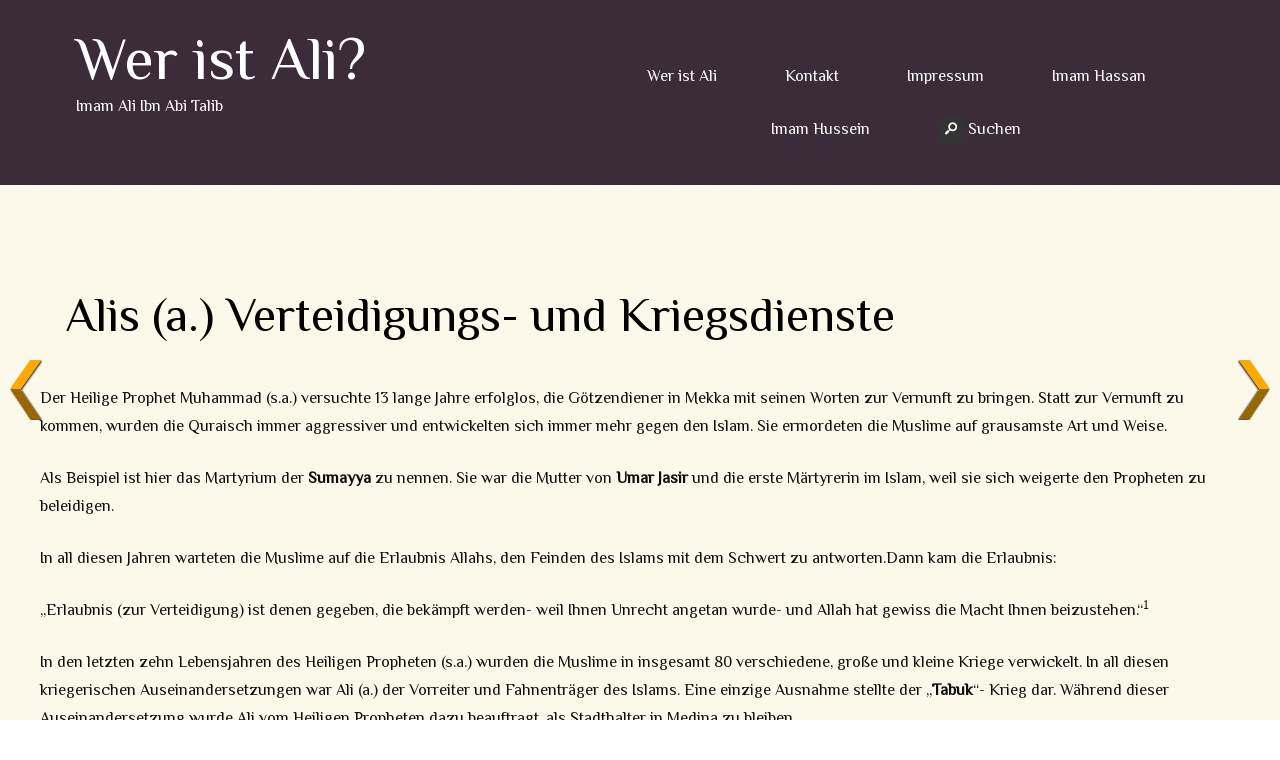

--- FILE ---
content_type: text/html; charset=UTF-8
request_url: https://wer-ist-ali.de/buch-wer-ist-ali/alis-a-verteidigungs-und-kriegsdienste
body_size: 15499
content:
<!DOCTYPE html>
<html lang="de">
<head>
<meta charset="UTF-8">
<meta name="viewport" content="width=device-width">
<link rel="profile" href="http://gmpg.org/xfn/11">
<link rel="pingback" href="https://wer-ist-ali.de/xmlrpc.php">
<!--[if lt IE 9]>
<script src="https://wer-ist-ali.de/wp-content/themes/alexandria/js/html5shiv.js"></script>
<![endif]-->
<title>Alis (a.) Verteidigungs- und Kriegsdienste &#8211; Wer ist Ali?</title>
<meta name='robots' content='max-image-preview:large' />
<link rel='dns-prefetch' href='//secure.gravatar.com' />
<link rel='dns-prefetch' href='//stats.wp.com' />
<link rel='dns-prefetch' href='//v0.wordpress.com' />
<link rel='preconnect' href='//i0.wp.com' />
<link rel="alternate" type="application/rss+xml" title="Wer ist Ali? &raquo; Feed" href="https://wer-ist-ali.de/feed" />
<link rel="alternate" type="application/rss+xml" title="Wer ist Ali? &raquo; Kommentar-Feed" href="https://wer-ist-ali.de/comments/feed" />
<link rel="alternate" title="oEmbed (JSON)" type="application/json+oembed" href="https://wer-ist-ali.de/wp-json/oembed/1.0/embed?url=https%3A%2F%2Fwer-ist-ali.de%2Fbuch-wer-ist-ali%2Falis-a-verteidigungs-und-kriegsdienste" />
<link rel="alternate" title="oEmbed (XML)" type="text/xml+oembed" href="https://wer-ist-ali.de/wp-json/oembed/1.0/embed?url=https%3A%2F%2Fwer-ist-ali.de%2Fbuch-wer-ist-ali%2Falis-a-verteidigungs-und-kriegsdienste&#038;format=xml" />
		
	<style id='wp-img-auto-sizes-contain-inline-css' type='text/css'>
img:is([sizes=auto i],[sizes^="auto," i]){contain-intrinsic-size:3000px 1500px}
/*# sourceURL=wp-img-auto-sizes-contain-inline-css */
</style>
<link rel='stylesheet' id='codepeople-search-in-place-style-css' href='https://wer-ist-ali.de/wp-content/plugins/search-in-place/css/codepeople_shearch_in_place.min.css?ver=1.5.1' type='text/css' media='all' />
<style id='wp-emoji-styles-inline-css' type='text/css'>

	img.wp-smiley, img.emoji {
		display: inline !important;
		border: none !important;
		box-shadow: none !important;
		height: 1em !important;
		width: 1em !important;
		margin: 0 0.07em !important;
		vertical-align: -0.1em !important;
		background: none !important;
		padding: 0 !important;
	}
/*# sourceURL=wp-emoji-styles-inline-css */
</style>
<style id='wp-block-library-inline-css' type='text/css'>
:root{--wp-block-synced-color:#7a00df;--wp-block-synced-color--rgb:122,0,223;--wp-bound-block-color:var(--wp-block-synced-color);--wp-editor-canvas-background:#ddd;--wp-admin-theme-color:#007cba;--wp-admin-theme-color--rgb:0,124,186;--wp-admin-theme-color-darker-10:#006ba1;--wp-admin-theme-color-darker-10--rgb:0,107,160.5;--wp-admin-theme-color-darker-20:#005a87;--wp-admin-theme-color-darker-20--rgb:0,90,135;--wp-admin-border-width-focus:2px}@media (min-resolution:192dpi){:root{--wp-admin-border-width-focus:1.5px}}.wp-element-button{cursor:pointer}:root .has-very-light-gray-background-color{background-color:#eee}:root .has-very-dark-gray-background-color{background-color:#313131}:root .has-very-light-gray-color{color:#eee}:root .has-very-dark-gray-color{color:#313131}:root .has-vivid-green-cyan-to-vivid-cyan-blue-gradient-background{background:linear-gradient(135deg,#00d084,#0693e3)}:root .has-purple-crush-gradient-background{background:linear-gradient(135deg,#34e2e4,#4721fb 50%,#ab1dfe)}:root .has-hazy-dawn-gradient-background{background:linear-gradient(135deg,#faaca8,#dad0ec)}:root .has-subdued-olive-gradient-background{background:linear-gradient(135deg,#fafae1,#67a671)}:root .has-atomic-cream-gradient-background{background:linear-gradient(135deg,#fdd79a,#004a59)}:root .has-nightshade-gradient-background{background:linear-gradient(135deg,#330968,#31cdcf)}:root .has-midnight-gradient-background{background:linear-gradient(135deg,#020381,#2874fc)}:root{--wp--preset--font-size--normal:16px;--wp--preset--font-size--huge:42px}.has-regular-font-size{font-size:1em}.has-larger-font-size{font-size:2.625em}.has-normal-font-size{font-size:var(--wp--preset--font-size--normal)}.has-huge-font-size{font-size:var(--wp--preset--font-size--huge)}.has-text-align-center{text-align:center}.has-text-align-left{text-align:left}.has-text-align-right{text-align:right}.has-fit-text{white-space:nowrap!important}#end-resizable-editor-section{display:none}.aligncenter{clear:both}.items-justified-left{justify-content:flex-start}.items-justified-center{justify-content:center}.items-justified-right{justify-content:flex-end}.items-justified-space-between{justify-content:space-between}.screen-reader-text{border:0;clip-path:inset(50%);height:1px;margin:-1px;overflow:hidden;padding:0;position:absolute;width:1px;word-wrap:normal!important}.screen-reader-text:focus{background-color:#ddd;clip-path:none;color:#444;display:block;font-size:1em;height:auto;left:5px;line-height:normal;padding:15px 23px 14px;text-decoration:none;top:5px;width:auto;z-index:100000}html :where(.has-border-color){border-style:solid}html :where([style*=border-top-color]){border-top-style:solid}html :where([style*=border-right-color]){border-right-style:solid}html :where([style*=border-bottom-color]){border-bottom-style:solid}html :where([style*=border-left-color]){border-left-style:solid}html :where([style*=border-width]){border-style:solid}html :where([style*=border-top-width]){border-top-style:solid}html :where([style*=border-right-width]){border-right-style:solid}html :where([style*=border-bottom-width]){border-bottom-style:solid}html :where([style*=border-left-width]){border-left-style:solid}html :where(img[class*=wp-image-]){height:auto;max-width:100%}:where(figure){margin:0 0 1em}html :where(.is-position-sticky){--wp-admin--admin-bar--position-offset:var(--wp-admin--admin-bar--height,0px)}@media screen and (max-width:600px){html :where(.is-position-sticky){--wp-admin--admin-bar--position-offset:0px}}

/*# sourceURL=wp-block-library-inline-css */
</style><style id='global-styles-inline-css' type='text/css'>
:root{--wp--preset--aspect-ratio--square: 1;--wp--preset--aspect-ratio--4-3: 4/3;--wp--preset--aspect-ratio--3-4: 3/4;--wp--preset--aspect-ratio--3-2: 3/2;--wp--preset--aspect-ratio--2-3: 2/3;--wp--preset--aspect-ratio--16-9: 16/9;--wp--preset--aspect-ratio--9-16: 9/16;--wp--preset--color--black: #000000;--wp--preset--color--cyan-bluish-gray: #abb8c3;--wp--preset--color--white: #ffffff;--wp--preset--color--pale-pink: #f78da7;--wp--preset--color--vivid-red: #cf2e2e;--wp--preset--color--luminous-vivid-orange: #ff6900;--wp--preset--color--luminous-vivid-amber: #fcb900;--wp--preset--color--light-green-cyan: #7bdcb5;--wp--preset--color--vivid-green-cyan: #00d084;--wp--preset--color--pale-cyan-blue: #8ed1fc;--wp--preset--color--vivid-cyan-blue: #0693e3;--wp--preset--color--vivid-purple: #9b51e0;--wp--preset--gradient--vivid-cyan-blue-to-vivid-purple: linear-gradient(135deg,rgb(6,147,227) 0%,rgb(155,81,224) 100%);--wp--preset--gradient--light-green-cyan-to-vivid-green-cyan: linear-gradient(135deg,rgb(122,220,180) 0%,rgb(0,208,130) 100%);--wp--preset--gradient--luminous-vivid-amber-to-luminous-vivid-orange: linear-gradient(135deg,rgb(252,185,0) 0%,rgb(255,105,0) 100%);--wp--preset--gradient--luminous-vivid-orange-to-vivid-red: linear-gradient(135deg,rgb(255,105,0) 0%,rgb(207,46,46) 100%);--wp--preset--gradient--very-light-gray-to-cyan-bluish-gray: linear-gradient(135deg,rgb(238,238,238) 0%,rgb(169,184,195) 100%);--wp--preset--gradient--cool-to-warm-spectrum: linear-gradient(135deg,rgb(74,234,220) 0%,rgb(151,120,209) 20%,rgb(207,42,186) 40%,rgb(238,44,130) 60%,rgb(251,105,98) 80%,rgb(254,248,76) 100%);--wp--preset--gradient--blush-light-purple: linear-gradient(135deg,rgb(255,206,236) 0%,rgb(152,150,240) 100%);--wp--preset--gradient--blush-bordeaux: linear-gradient(135deg,rgb(254,205,165) 0%,rgb(254,45,45) 50%,rgb(107,0,62) 100%);--wp--preset--gradient--luminous-dusk: linear-gradient(135deg,rgb(255,203,112) 0%,rgb(199,81,192) 50%,rgb(65,88,208) 100%);--wp--preset--gradient--pale-ocean: linear-gradient(135deg,rgb(255,245,203) 0%,rgb(182,227,212) 50%,rgb(51,167,181) 100%);--wp--preset--gradient--electric-grass: linear-gradient(135deg,rgb(202,248,128) 0%,rgb(113,206,126) 100%);--wp--preset--gradient--midnight: linear-gradient(135deg,rgb(2,3,129) 0%,rgb(40,116,252) 100%);--wp--preset--font-size--small: 13px;--wp--preset--font-size--medium: 20px;--wp--preset--font-size--large: 36px;--wp--preset--font-size--x-large: 42px;--wp--preset--spacing--20: 0.44rem;--wp--preset--spacing--30: 0.67rem;--wp--preset--spacing--40: 1rem;--wp--preset--spacing--50: 1.5rem;--wp--preset--spacing--60: 2.25rem;--wp--preset--spacing--70: 3.38rem;--wp--preset--spacing--80: 5.06rem;--wp--preset--shadow--natural: 6px 6px 9px rgba(0, 0, 0, 0.2);--wp--preset--shadow--deep: 12px 12px 50px rgba(0, 0, 0, 0.4);--wp--preset--shadow--sharp: 6px 6px 0px rgba(0, 0, 0, 0.2);--wp--preset--shadow--outlined: 6px 6px 0px -3px rgb(255, 255, 255), 6px 6px rgb(0, 0, 0);--wp--preset--shadow--crisp: 6px 6px 0px rgb(0, 0, 0);}:where(.is-layout-flex){gap: 0.5em;}:where(.is-layout-grid){gap: 0.5em;}body .is-layout-flex{display: flex;}.is-layout-flex{flex-wrap: wrap;align-items: center;}.is-layout-flex > :is(*, div){margin: 0;}body .is-layout-grid{display: grid;}.is-layout-grid > :is(*, div){margin: 0;}:where(.wp-block-columns.is-layout-flex){gap: 2em;}:where(.wp-block-columns.is-layout-grid){gap: 2em;}:where(.wp-block-post-template.is-layout-flex){gap: 1.25em;}:where(.wp-block-post-template.is-layout-grid){gap: 1.25em;}.has-black-color{color: var(--wp--preset--color--black) !important;}.has-cyan-bluish-gray-color{color: var(--wp--preset--color--cyan-bluish-gray) !important;}.has-white-color{color: var(--wp--preset--color--white) !important;}.has-pale-pink-color{color: var(--wp--preset--color--pale-pink) !important;}.has-vivid-red-color{color: var(--wp--preset--color--vivid-red) !important;}.has-luminous-vivid-orange-color{color: var(--wp--preset--color--luminous-vivid-orange) !important;}.has-luminous-vivid-amber-color{color: var(--wp--preset--color--luminous-vivid-amber) !important;}.has-light-green-cyan-color{color: var(--wp--preset--color--light-green-cyan) !important;}.has-vivid-green-cyan-color{color: var(--wp--preset--color--vivid-green-cyan) !important;}.has-pale-cyan-blue-color{color: var(--wp--preset--color--pale-cyan-blue) !important;}.has-vivid-cyan-blue-color{color: var(--wp--preset--color--vivid-cyan-blue) !important;}.has-vivid-purple-color{color: var(--wp--preset--color--vivid-purple) !important;}.has-black-background-color{background-color: var(--wp--preset--color--black) !important;}.has-cyan-bluish-gray-background-color{background-color: var(--wp--preset--color--cyan-bluish-gray) !important;}.has-white-background-color{background-color: var(--wp--preset--color--white) !important;}.has-pale-pink-background-color{background-color: var(--wp--preset--color--pale-pink) !important;}.has-vivid-red-background-color{background-color: var(--wp--preset--color--vivid-red) !important;}.has-luminous-vivid-orange-background-color{background-color: var(--wp--preset--color--luminous-vivid-orange) !important;}.has-luminous-vivid-amber-background-color{background-color: var(--wp--preset--color--luminous-vivid-amber) !important;}.has-light-green-cyan-background-color{background-color: var(--wp--preset--color--light-green-cyan) !important;}.has-vivid-green-cyan-background-color{background-color: var(--wp--preset--color--vivid-green-cyan) !important;}.has-pale-cyan-blue-background-color{background-color: var(--wp--preset--color--pale-cyan-blue) !important;}.has-vivid-cyan-blue-background-color{background-color: var(--wp--preset--color--vivid-cyan-blue) !important;}.has-vivid-purple-background-color{background-color: var(--wp--preset--color--vivid-purple) !important;}.has-black-border-color{border-color: var(--wp--preset--color--black) !important;}.has-cyan-bluish-gray-border-color{border-color: var(--wp--preset--color--cyan-bluish-gray) !important;}.has-white-border-color{border-color: var(--wp--preset--color--white) !important;}.has-pale-pink-border-color{border-color: var(--wp--preset--color--pale-pink) !important;}.has-vivid-red-border-color{border-color: var(--wp--preset--color--vivid-red) !important;}.has-luminous-vivid-orange-border-color{border-color: var(--wp--preset--color--luminous-vivid-orange) !important;}.has-luminous-vivid-amber-border-color{border-color: var(--wp--preset--color--luminous-vivid-amber) !important;}.has-light-green-cyan-border-color{border-color: var(--wp--preset--color--light-green-cyan) !important;}.has-vivid-green-cyan-border-color{border-color: var(--wp--preset--color--vivid-green-cyan) !important;}.has-pale-cyan-blue-border-color{border-color: var(--wp--preset--color--pale-cyan-blue) !important;}.has-vivid-cyan-blue-border-color{border-color: var(--wp--preset--color--vivid-cyan-blue) !important;}.has-vivid-purple-border-color{border-color: var(--wp--preset--color--vivid-purple) !important;}.has-vivid-cyan-blue-to-vivid-purple-gradient-background{background: var(--wp--preset--gradient--vivid-cyan-blue-to-vivid-purple) !important;}.has-light-green-cyan-to-vivid-green-cyan-gradient-background{background: var(--wp--preset--gradient--light-green-cyan-to-vivid-green-cyan) !important;}.has-luminous-vivid-amber-to-luminous-vivid-orange-gradient-background{background: var(--wp--preset--gradient--luminous-vivid-amber-to-luminous-vivid-orange) !important;}.has-luminous-vivid-orange-to-vivid-red-gradient-background{background: var(--wp--preset--gradient--luminous-vivid-orange-to-vivid-red) !important;}.has-very-light-gray-to-cyan-bluish-gray-gradient-background{background: var(--wp--preset--gradient--very-light-gray-to-cyan-bluish-gray) !important;}.has-cool-to-warm-spectrum-gradient-background{background: var(--wp--preset--gradient--cool-to-warm-spectrum) !important;}.has-blush-light-purple-gradient-background{background: var(--wp--preset--gradient--blush-light-purple) !important;}.has-blush-bordeaux-gradient-background{background: var(--wp--preset--gradient--blush-bordeaux) !important;}.has-luminous-dusk-gradient-background{background: var(--wp--preset--gradient--luminous-dusk) !important;}.has-pale-ocean-gradient-background{background: var(--wp--preset--gradient--pale-ocean) !important;}.has-electric-grass-gradient-background{background: var(--wp--preset--gradient--electric-grass) !important;}.has-midnight-gradient-background{background: var(--wp--preset--gradient--midnight) !important;}.has-small-font-size{font-size: var(--wp--preset--font-size--small) !important;}.has-medium-font-size{font-size: var(--wp--preset--font-size--medium) !important;}.has-large-font-size{font-size: var(--wp--preset--font-size--large) !important;}.has-x-large-font-size{font-size: var(--wp--preset--font-size--x-large) !important;}
/*# sourceURL=global-styles-inline-css */
</style>

<style id='classic-theme-styles-inline-css' type='text/css'>
/*! This file is auto-generated */
.wp-block-button__link{color:#fff;background-color:#32373c;border-radius:9999px;box-shadow:none;text-decoration:none;padding:calc(.667em + 2px) calc(1.333em + 2px);font-size:1.125em}.wp-block-file__button{background:#32373c;color:#fff;text-decoration:none}
/*# sourceURL=/wp-includes/css/classic-themes.min.css */
</style>
<link rel='stylesheet' id='contact-form-7-css' href='https://wer-ist-ali.de/wp-content/plugins/contact-form-7/includes/css/styles.css?ver=6.1.4' type='text/css' media='all' />
<link rel='stylesheet' id='easy-wp-page-nav-css' href='https://wer-ist-ali.de/wp-content/plugins/easy-wp-page-navigation//css/easy-wp-pagenavigation.css?ver=1.1' type='text/css' media='all' />
<link rel='stylesheet' id='tb-search-in-menu-styles-css' href='https://wer-ist-ali.de/wp-content/plugins/tb-search-in-menu/css/front.css?ver=6.9' type='text/css' media='all' />
<style id='tb-search-in-menu-styles-inline-css' type='text/css'>
.tb-search { background-color:#333333;}
.tb-menu-search { background-color:rgba(0,0,0,0.9);}
.tb-menu-search .search-field, .tb-menu-search .search-field:focus, .search-close span { color:#ffffff;}
.tb-menu-search .search-field { border-color:#ffffff;}
.tb-menu-search .search-field::-webkit-input-placeholder { color:#ffffff;}
.tb-menu-search .search-field:-moz-placeholder { color:#ffffff;}
.tb-menu-search .search-field::-moz-placeholder { color:#ffffff;}
.tb-menu-search .search-field::-ms-input-placeholder { color:#ffffff;}

/*# sourceURL=tb-search-in-menu-styles-inline-css */
</style>
<link rel='stylesheet' id='wpnextpreviouslink-public-css' href='https://wer-ist-ali.de/wp-content/plugins/wpnextpreviouslink/assets/css/wpnextpreviouslink-public.css?ver=2.7.6' type='text/css' media='all' />
<link rel='stylesheet' id='alexandria-parent-style-css' href='https://wer-ist-ali.de/wp-content/themes/alexandria/style.css?ver=6.9' type='text/css' media='all' />
<link rel='stylesheet' id='alexandria-style-css' href='https://wer-ist-ali.de/wp-content/themes/avoca/style.css?ver=6.9' type='text/css' media='all' />
<link rel='stylesheet' id='wp-paginate-css' href='https://wer-ist-ali.de/wp-content/plugins/wp-paginate/css/wp-paginate.css?ver=2.2.4' type='text/css' media='screen' />
<script type="text/javascript" src="https://wer-ist-ali.de/wp-includes/js/jquery/jquery.min.js?ver=3.7.1" id="jquery-core-js"></script>
<script type="text/javascript" src="https://wer-ist-ali.de/wp-includes/js/jquery/jquery-migrate.min.js?ver=3.4.1" id="jquery-migrate-js"></script>
<script type="text/javascript" id="codepeople-search-in-place-js-extra">
/* <![CDATA[ */
var codepeople_search_in_place = {"screen_reader_alert":"Search results pop-up.","screen_reader_alert_instructions":"Press the Tab key to navigate through the search results.","screen_reader_alert_result_single":"result","screen_reader_alert_result_multiple":"results","own_only":"0","result_number":"10","more":"More Results","empty":"0 results","char_number":"3","root":"Ly93ZXItaXN0LWFsaS5kZS93cC1hZG1pbi8=","home":"https://wer-ist-ali.de","summary_length":"200","operator":"or","highlight_resulting_page":"1","lang":"de","highlight_colors":["#B5DCE1","#F4E0E9","#D7E0B1","#F4D9D0","#D6CDC8","#F4E3C9","#CFDAF0","#F4EFEC"],"areas":["div.hentry","#content","#main","div.content","#middle","#container","#wrapper","article",".elementor","body"]};
//# sourceURL=codepeople-search-in-place-js-extra
/* ]]> */
</script>
<script type="text/javascript" src="https://wer-ist-ali.de/wp-content/plugins/search-in-place/js/codepeople_shearch_in_place.min.js?ver=1.5.1" id="codepeople-search-in-place-js"></script>
<script type="text/javascript" src="https://wer-ist-ali.de/wp-content/themes/alexandria/js/tinynav.min.js?ver=6.9" id="alexandria-tinynav-js"></script>
<link rel="https://api.w.org/" href="https://wer-ist-ali.de/wp-json/" /><link rel="alternate" title="JSON" type="application/json" href="https://wer-ist-ali.de/wp-json/wp/v2/pages/67" /><link rel="EditURI" type="application/rsd+xml" title="RSD" href="https://wer-ist-ali.de/xmlrpc.php?rsd" />
<meta name="generator" content="WordPress 6.9" />
<link rel="canonical" href="https://wer-ist-ali.de/buch-wer-ist-ali/alis-a-verteidigungs-und-kriegsdienste" />
<link rel='shortlink' href='https://wp.me/P84YSp-15' />
<link href="https://fonts.googleapis.com/css?family=El+Messiri|Philosopher|Ubuntu" rel="stylesheet">

<script src="https://use.fontawesome.com/14b0725780.js"></script>

<style>

input[type="text"]:focus, input[type="email"]:focus, input[type="password"]:focus, input[type="search"]:focus, textarea:focus {
    color: #fff;
}

.ac-container > #div2 {
    position: relative;
    top: -26px;
}

.ac-container > #div3 {
    position: relative;
    top: -52px;
}

.ac-container > #div4 {
    position: relative;
    top: -78px;
}

@media screen and (min-width: 901px) {
.site-info {
    width: 30%;
    padding: 5% 0;
}
.footer-widget-two {
    width: 35%;
    padding: 5% 0;
}
}


body, .site-slider-slider-one-text-description, .biz0ne-welcome p, p, .biz0ne-quote-text p {
    font-family: 'Philosopher', sans-serif;
}
h1, h2, h3, h4, .site-title a, .site-description, .site-title a:visited, .main-navigation a, .site-slider-slider-one-text-heading, .site-slider-slider-one-text-button a, .biz0ne-quote-name span, .ac-container label, .site-info h3 a {
    font-family: 'El Messiri', sans-serif;
}

.page .entry-title {
    padding: 0px 0px 0.2em 25px;
}

.ac-container{
	width: 90%;
	margin: 10px auto 30px 5%;
}

@media screen and (max-width: 555px) {
.ac-container{
	width: 90%;
	margin: 10px auto 30px 5%;
}
}

.ac-container > div > p {
    margin-bottom:0px;
}

.ac-container label{
	font-family: 'BebasNeueRegular', 'Arial Narrow', Arial, sans-serif;
	padding: 5px 20px;
	position: relative;
	z-index: 20;
	display: block;
/*	height: 30px;*/
	cursor: pointer;
	color: #777;
	text-shadow: 1px 1px 1px rgba(255,255,255,0.8);
	line-height: 33px;
	font-size: 19px;
	background: linear-gradient(top, #ffffff 1%,#eaeaea 100%);
	box-shadow: 
		0px 0px 0px 1px rgba(155,155,155,0.3), 
		1px 0px 0px 0px rgba(255,255,255,0.9) inset, 
		0px 2px 2px rgba(0,0,0,0.1);
}

.ac-container label:hover{
	background: #fff;
}

.ac-container input:checked + label,
.ac-container input:checked + label:hover{
	background: #c6e1ec;
	color: #3d7489;
	text-shadow: 0px 1px 1px rgba(255,255,255, 0.6);
	box-shadow: 
		0px 0px 0px 1px rgba(155,155,155,0.3), 
		0px 2px 2px rgba(0,0,0,0.1);
}

.ac-container label:hover:after,
.ac-container input:checked + label:hover:after{
	content: '';
	position: absolute;
	width: 24px;
	height: 24px;
	right: 13px;
	top: 7px;
	background: transparent url(../images/arrow_down.png) no-repeat center center;	
}

.ac-container input:checked + label:hover:after{
	background-image: url(../images/arrow_up.png);
}

.ac-container input{
	display: none;
}

.ac-container > div > p {
    margin-bottom: 0px;
}

.ac-container article{
    background: grey;
	background: rgba(255, 255, 255, 0.5);
	margin-top: -1px;
	overflow: hidden;
	height: 0px;
	position: relative;
	z-index: 10;
	transition: 
		height 0.3s ease-in-out, 
		box-shadow 0.6s linear;
}
.ac-container input:checked ~ article{
	transition: 
		height 0.5s ease-in-out, 
		box-shadow 0.1s linear;
	box-shadow: 0px 0px 0px 1px rgba(155,155,155,0.3);
}

.ac-container article p{
	font-style: italic;
	color: #777;
	line-height: 23px;
	font-size: 14px;
	padding: 20px;
	text-shadow: 1px 1px 1px rgba(255,255,255,0.8);
}

.ac-container input:checked ~ .ac-large {
    padding: 10px 15px 7px 15px;
}

.ac-container input:checked ~ .ac-small{
	height: auto;
}
.ac-container input:checked ~ .ac-medium{
	height: auto;
}
.ac-container input:checked ~ .ac-large{
	height: auto;
}
</style><style type="text/css" media="screen">.site-slider {
    display: none;
}</style><style>
.search-in-place {background-color: #F9F9F9;}
.search-in-place {border: 1px solid #DDDDDD;}
.search-in-place .item{border-bottom: 1px solid #DDDDDD;}.search-in-place .label{color:#333333;}
.search-in-place .label{text-shadow: 0 1px 0 #FFFFFF;}
.search-in-place .label{
				background: #ECECEC;
				background: -moz-linear-gradient(top,  #F9F9F9 0%, #ECECEC 100%);
				background: -webkit-gradient(linear, left top, left bottom, color-stop(0%,#F9F9F9), color-stop(100%,#ECECEC));
				background: -webkit-linear-gradient(top,  #F9F9F9 0%,#ECECEC 100%);
				background: -o-linear-gradient(top,  #F9F9F9 0%,#ECECEC 100%);
				background: -ms-linear-gradient(top,  #F9F9F9 0%,#ECECEC 100%);
				background: linear-gradient(to bottom,  #F9F9F9 0%,#ECECEC 100%);
				filter: progid:DXImageTransform.Microsoft.gradient( startColorstr='#F9F9F9', endColorstr='#ECECEC',GradientType=0 );
			}
.search-in-place .item.active{background-color:#FFFFFF;}
</style>	<style>img#wpstats{display:none}</style>
		<style type="text/css" id="custom-background-css">
body.custom-background { background-image: url("https://wer-ist-ali.de/wp-content/themes/avoca/images/page_bg.png"); background-position: left top; background-size: auto; background-repeat: repeat; background-attachment: scroll; }
</style>
	
<!-- Jetpack Open Graph Tags -->
<meta property="og:type" content="article" />
<meta property="og:title" content="Alis (a.) Verteidigungs- und Kriegsdienste" />
<meta property="og:url" content="https://wer-ist-ali.de/buch-wer-ist-ali/alis-a-verteidigungs-und-kriegsdienste" />
<meta property="og:description" content="Der Heilige Prophet Muhammad (s.a.) versuchte 13 lange Jahre erfolglos, die Götzendiener in Mekka mit seinen Worten zur Vernunft zu bringen. Statt zur Vernunft zu kommen, wurden die Quraisch immer …" />
<meta property="article:published_time" content="2016-11-04T11:01:11+00:00" />
<meta property="article:modified_time" content="2016-11-04T11:16:58+00:00" />
<meta property="og:site_name" content="Wer ist Ali?" />
<meta property="og:image" content="https://s0.wp.com/i/blank.jpg" />
<meta property="og:image:width" content="200" />
<meta property="og:image:height" content="200" />
<meta property="og:image:alt" content="" />
<meta property="og:locale" content="de_DE" />
<meta name="twitter:text:title" content="Alis (a.) Verteidigungs- und Kriegsdienste" />
<meta name="twitter:card" content="summary" />

<!-- End Jetpack Open Graph Tags -->
</head>

<body class="wp-singular page-template-default page page-id-67 page-child parent-pageid-7 custom-background wp-theme-alexandria wp-child-theme-avoca">
<div id="wrapper-one">
<div id="wrapper-two">
<div id="wrapper-three">
<div id="page" class="hfeed site">
	    <div class="header-social">
        
       <div class="responsive-container">
            
            
       </div>
        
    </div> 
       
	<header id="masthead" class="site-header" role="banner">
    
    	<div class="responsive-container">
        
                
        	<div class="site-header-half-width-logo">
    
                <div class="site-branding">
                                            <h1 class="site-title"><a href="https://wer-ist-ali.de/" title="Wer ist Ali?" rel="home">Wer ist Ali?</a></h1>
                        <h2 class="site-description">Imam Ali Ibn Abi Talib</h2>
                                        
                </div>
                
            </div>
            
            <div class="site-header-half-width-nav">
    
                <nav id="site-navigation" class="main-navigation" role="navigation">
                    <div class="screen-reader-text skip-link"><a href="#content" title="Skip to content">Skip to content</a></div>
        
                    <div class="menu-hauptmenue-container"><ul id="main-nav" class="menu"><li id="menu-item-128" class="menu-item menu-item-type-post_type menu-item-object-page menu-item-home current-page-ancestor current-menu-ancestor current-page-parent current_page_ancestor menu-item-has-children menu-item-128"><a href="https://wer-ist-ali.de/">Wer ist Ali</a>
<ul class="sub-menu">
	<li id="menu-item-129" class="menu-item menu-item-type-post_type menu-item-object-page menu-item-has-children menu-item-129"><a href="https://wer-ist-ali.de/buch-wer-ist-ali/alis-a-geburt">Jugend</a>
	<ul class="sub-menu">
		<li id="menu-item-197" class="menu-item menu-item-type-post_type menu-item-object-page menu-item-197"><a href="https://wer-ist-ali.de/buch-wer-ist-ali/alis-a-geburt">Alis (a.) Geburt</a></li>
		<li id="menu-item-198" class="menu-item menu-item-type-post_type menu-item-object-page menu-item-198"><a href="https://wer-ist-ali.de/buch-wer-ist-ali/alis-a-erziehung">Alis (a.) Erziehung</a></li>
	</ul>
</li>
	<li id="menu-item-131" class="menu-item menu-item-type-post_type menu-item-object-page current-menu-ancestor current-menu-parent current_page_parent current_page_ancestor menu-item-has-children menu-item-131"><a href="https://wer-ist-ali.de/buch-wer-ist-ali/ali-a-und-die-berufung-des-heiligen-propheten-s-a">In der Zeit des Prophjeten (s.)</a>
	<ul class="sub-menu">
		<li id="menu-item-199" class="menu-item menu-item-type-post_type menu-item-object-page menu-item-199"><a href="https://wer-ist-ali.de/buch-wer-ist-ali/ali-a-und-die-berufung-des-heiligen-propheten-s-a">Ali (a.) und die Berufung des Heiligen Propheten (s.a.)</a></li>
		<li id="menu-item-200" class="menu-item menu-item-type-post_type menu-item-object-page menu-item-200"><a href="https://wer-ist-ali.de/buch-wer-ist-ali/die-emigration-des-heiligen-propheten-s-a">Die Emigration des Heiligen Propheten (s.a.)</a></li>
		<li id="menu-item-201" class="menu-item menu-item-type-post_type menu-item-object-page current-menu-item page_item page-item-67 current_page_item menu-item-201"><a href="https://wer-ist-ali.de/buch-wer-ist-ali/alis-a-verteidigungs-und-kriegsdienste" aria-current="page">Alis (a.) Verteidigungs- und Kriegsdienste</a></li>
		<li id="menu-item-202" class="menu-item menu-item-type-post_type menu-item-object-page menu-item-202"><a href="https://wer-ist-ali.de/buch-wer-ist-ali/die-schlacht-von-badr">Die Schlacht von Badr</a></li>
		<li id="menu-item-203" class="menu-item menu-item-type-post_type menu-item-object-page menu-item-203"><a href="https://wer-ist-ali.de/buch-wer-ist-ali/die-schlacht-von-uhud">Die Schlacht von Uhud</a></li>
		<li id="menu-item-204" class="menu-item menu-item-type-post_type menu-item-object-page menu-item-204"><a href="https://wer-ist-ali.de/buch-wer-ist-ali/die-schlacht-gegen-bani-nazir">Die Schlacht gegen Bani-Nazir</a></li>
		<li id="menu-item-205" class="menu-item menu-item-type-post_type menu-item-object-page menu-item-205"><a href="https://wer-ist-ali.de/buch-wer-ist-ali/der-graben-krieg">Der Graben-Krieg</a></li>
		<li id="menu-item-206" class="menu-item menu-item-type-post_type menu-item-object-page menu-item-206"><a href="https://wer-ist-ali.de/buch-wer-ist-ali/die-schlacht-um-khaybar">Die Schlacht um Khaybar</a></li>
		<li id="menu-item-207" class="menu-item menu-item-type-post_type menu-item-object-page menu-item-207"><a href="https://wer-ist-ali.de/buch-wer-ist-ali/die-eroberung-von-mekka">Die Eroberung von Mekka</a></li>
		<li id="menu-item-208" class="menu-item menu-item-type-post_type menu-item-object-page menu-item-208"><a href="https://wer-ist-ali.de/buch-wer-ist-ali/die-schlacht-von-taif-und-hunain">Die Schlacht von Taif und Hunain</a></li>
		<li id="menu-item-209" class="menu-item menu-item-type-post_type menu-item-object-page menu-item-209"><a href="https://wer-ist-ali.de/buch-wer-ist-ali/hadsch-ul-veda">Hadsch –ul- Veda</a></li>
		<li id="menu-item-210" class="menu-item menu-item-type-post_type menu-item-object-page menu-item-210"><a href="https://wer-ist-ali.de/buch-wer-ist-ali/das-ableben-des-heiligen-propheten-muhammad-s-a">Das Ableben des Heiligen Propheten Muhammad (s.a.)</a></li>
	</ul>
</li>
	<li id="menu-item-143" class="menu-item menu-item-type-post_type menu-item-object-page menu-item-has-children menu-item-143"><a href="https://wer-ist-ali.de/buch-wer-ist-ali/das-skandal-von-saqife-bani-saad">In der Zeit der drei Kalifen</a>
	<ul class="sub-menu">
		<li id="menu-item-211" class="menu-item menu-item-type-post_type menu-item-object-page menu-item-211"><a href="https://wer-ist-ali.de/buch-wer-ist-ali/das-skandal-von-saqife-bani-saad">Das Skandal von Saqife Bani Saad</a></li>
		<li id="menu-item-212" class="menu-item menu-item-type-post_type menu-item-object-page menu-item-212"><a href="https://wer-ist-ali.de/buch-wer-ist-ali/abu-bakr-als-kalif">Abu Bakr als Kalif</a></li>
		<li id="menu-item-213" class="menu-item menu-item-type-post_type menu-item-object-page menu-item-213"><a href="https://wer-ist-ali.de/buch-wer-ist-ali/proteste-gegen-abu-bakr">Proteste gegen Abu Bakr</a></li>
		<li id="menu-item-214" class="menu-item menu-item-type-post_type menu-item-object-page menu-item-214"><a href="https://wer-ist-ali.de/buch-wer-ist-ali/alis-a-argumente-gegen-abu-bakrs-kalifat">Alis (a.) Argumente gegen Abu Bakrs Kalifat</a></li>
		<li id="menu-item-215" class="menu-item menu-item-type-post_type menu-item-object-page menu-item-215"><a href="https://wer-ist-ali.de/buch-wer-ist-ali/fadak">Fadak</a></li>
		<li id="menu-item-216" class="menu-item menu-item-type-post_type menu-item-object-page menu-item-216"><a href="https://wer-ist-ali.de/buch-wer-ist-ali/erlaeuterung-ueber-hadith-e-kisa">Erläuterung über Hadith-e Kisa</a></li>
		<li id="menu-item-217" class="menu-item menu-item-type-post_type menu-item-object-page menu-item-217"><a href="https://wer-ist-ali.de/buch-wer-ist-ali/erlaeuterung-des-verses-ueber-die-mubahala-selbstverfluchung">Erläuterung des Verses über die „Mubahala“ (Selbstverfluchung)</a></li>
		<li id="menu-item-218" class="menu-item menu-item-type-post_type menu-item-object-page menu-item-218"><a href="https://wer-ist-ali.de/buch-wer-ist-ali/umars-kalifat-und-sein-rat">Umars Kalifat und sein Rat</a></li>
		<li id="menu-item-219" class="menu-item menu-item-type-post_type menu-item-object-page menu-item-219"><a href="https://wer-ist-ali.de/buch-wer-ist-ali/die-ermordung-uthmans-und-ihre-ursachen">Die Ermordung Uthmans und ihre Ursachen</a></li>
	</ul>
</li>
	<li id="menu-item-153" class="menu-item menu-item-type-post_type menu-item-object-page menu-item-has-children menu-item-153"><a href="https://wer-ist-ali.de/buch-wer-ist-ali/die-wahl-von-ali-a-zum-kalifen">Imam Alis (a.) Kalifat</a>
	<ul class="sub-menu">
		<li id="menu-item-220" class="menu-item menu-item-type-post_type menu-item-object-page menu-item-220"><a href="https://wer-ist-ali.de/buch-wer-ist-ali/die-wahl-von-ali-a-zum-kalifen">Die Wahl von Ali (a.) zum Kalifen</a></li>
		<li id="menu-item-221" class="menu-item menu-item-type-post_type menu-item-object-page menu-item-221"><a href="https://wer-ist-ali.de/buch-wer-ist-ali/alis-a-widersacher">Alis (a.) Widersacher</a></li>
		<li id="menu-item-222" class="menu-item menu-item-type-post_type menu-item-object-page menu-item-222"><a href="https://wer-ist-ali.de/buch-wer-ist-ali/die-kamel-schlacht">Die Kamel Schlacht</a></li>
		<li id="menu-item-223" class="menu-item menu-item-type-post_type menu-item-object-page menu-item-223"><a href="https://wer-ist-ali.de/buch-wer-ist-ali/wer-war-muaviya">Wer war Muaviya?</a></li>
		<li id="menu-item-224" class="menu-item menu-item-type-post_type menu-item-object-page menu-item-224"><a href="https://wer-ist-ali.de/buch-wer-ist-ali/wer-war-amruas">Wer war Amruas?</a></li>
		<li id="menu-item-225" class="menu-item menu-item-type-post_type menu-item-object-page menu-item-225"><a href="https://wer-ist-ali.de/buch-wer-ist-ali/schiedsspruch-und-seine-folgen">Schiedsspruch und seine Folgen</a></li>
		<li id="menu-item-226" class="menu-item menu-item-type-post_type menu-item-object-page menu-item-226"><a href="https://wer-ist-ali.de/buch-wer-ist-ali/die-schlacht-von-nahravan">Die Schlacht von Nahravan</a></li>
		<li id="menu-item-227" class="menu-item menu-item-type-post_type menu-item-object-page menu-item-227"><a href="https://wer-ist-ali.de/buch-wer-ist-ali/alis-a-martyrium">Alis (a.) Martyrium</a></li>
		<li id="menu-item-228" class="menu-item menu-item-type-post_type menu-item-object-page menu-item-228"><a href="https://wer-ist-ali.de/buch-wer-ist-ali/einige-aussprueche-des-heiligen-propheten-s-a-ueber-ali-a">Einige Aussprüche des Heiligen Propheten (s.a.) über Ali (a.)</a></li>
	</ul>
</li>
</ul>
</li>
<li id="menu-item-196" class="menu-item menu-item-type-post_type menu-item-object-page menu-item-196"><a href="https://wer-ist-ali.de/kontakt">Kontakt</a></li>
<li id="menu-item-162" class="menu-item menu-item-type-post_type menu-item-object-page menu-item-162"><a href="https://wer-ist-ali.de/impressum">Impressum</a></li>
<li id="menu-item-333" class="menu-item menu-item-type-taxonomy menu-item-object-category menu-item-333"><a href="https://wer-ist-ali.de/category/imam-hassan">Imam Hassan</a></li>
<li id="menu-item-334" class="menu-item menu-item-type-taxonomy menu-item-object-category menu-item-has-children menu-item-334"><a href="https://wer-ist-ali.de/category/imam-hussein">Imam Hussein</a>
<ul class="sub-menu">
	<li id="menu-item-335" class="menu-item menu-item-type-post_type menu-item-object-page menu-item-335"><a href="https://wer-ist-ali.de/die-nacht-vor-aschura">Die Nacht vor Aschura</a></li>
</ul>
</li>
<li id="tb-search-item" class="tb-search-item"><a href="#"><span class="icon-search tb-search"></span>Suchen</a></li><div id="tb-search" class="tb-menu-search"><div class="search-close"><span class="icon-cancel tb-close"></span></div><div class="tb-search-inner"><form role="search" method="get" class="search-form" action="https://wer-ist-ali.de/"><label><span class="screen-reader-text">Search for:</span><input type="search" class="search-field" placeholder="Suchbegriff eingeben und Enter drücken" value="" name="s" title="Search for:" /></label></form></div></div></ul></div>                </nav><!-- #site-navigation -->
                
            </div>                
            
                    
    	</div><!-- #Responsive-Container -->            
            
	</header><!-- #masthead -->
    
					    <div id="feature" class="site-slider">
    
    	<div class="responsive-container"> 
        
        	<div class="site-slider-slider-one">
            
            	<div class="site-slider-slider-one-image">
                
					<img class="" src="http://wer-ist-ali.de/wp-content/uploads/2016/11/photo_2016-11-04_10-25-56.jpg" />                 
                
                </div><!-- .site-slider-slider-one-image -->
                
            	<div class="site-slider-slider-one-text">
                
                	<h1 class="site-slider-slider-one-text-heading">
						Wer ist Imam Ali?                      
                    </h1>
                    <p class="site-slider-slider-one-text-description">
						„Ich bin die Stadt des Wissens und Ali (a.s.) ist ihr Tor. Wer in die Stadt gehen will, muss durch das Tor gehen.“ [Prophet Muhammad (s.)]                     
                    </p>
                    <p class="site-slider-slider-one-text-button">
                        <a href="http://wer-ist-ali.de/#inhaltsverzeichnis">
							Buch online lesen                        </a>                    
                    </p>
                
                </div><!-- .site-slider-slider-one-text -->                

    		</div><!-- .site-slider-slider-one -->
        
    	</div><!-- #Responsive-Container -->           
    
    </div><!-- #banner -->
	<div id="main" class="site-main">
    
    	<div class="responsive-container">    
        
    		<div class="content-container">         

	<div id="primary" class="full-page-content-area">
		<div id="content" class="site-content" role="main">

			
				
<article id="post-67" class="post-67 page type-page status-publish hentry">
	<header class="entry-header">
		<h1 class="entry-title">Alis (a.) Verteidigungs- und Kriegsdienste</h1>
	</header><!-- .entry-header -->

	<div class="entry-content">
		<p class="western" lang="de-DE"><span style="color: #0d0d0d;">Der Heilige Prophet Muhammad (s.a.) versuchte 13 lange Jahre erfolglos, die Götzendiener in Mekka mit seinen Worten zur Vernunft zu bringen. Statt zur Vernunft zu kommen, wurden die Quraisch immer aggressiver und entwickelten sich immer mehr gegen den Islam. Sie ermordeten die Muslime auf grausamste Art und Weise.</span></p>
<p class="western" lang="de-DE"><span style="color: #0d0d0d;">Als Beispiel ist hier das Martyrium der </span><span style="color: #0d0d0d;"><b>Sumayya</b></span><span style="color: #0d0d0d;"> zu nennen. Sie war die Mutter von </span><span style="color: #0d0d0d;"><b>Umar Jasir</b></span><span style="color: #0d0d0d;"> und die erste Märtyrerin im Islam, weil sie sich weigerte den Propheten zu beleidigen.</span></p>
<p class="western" lang="de-DE"><span style="color: #0d0d0d;">In all diesen Jahren warteten die Muslime auf die Erlaubnis Allahs, den Feinden des Islams mit dem Schwert zu antworten.Dann kam die Erlaubnis:</span></p>
<p class="western" lang="de-DE"><span style="color: #0d0d0d;">„Erlaubnis (zur Verteidigung) ist denen gegeben, die bekämpft werden- weil Ihnen Unrecht angetan wurde- und Allah hat gewiss die Macht Ihnen beizustehen.“</span><sup><span style="font-family: 'Times New Roman', serif;"><span style="color: #0d0d0d;"><a class="sdfootnoteanc" href="#sdfootnote1sym" name="sdfootnote1anc">1</a></span></span></sup></p>
<p class="western" lang="de-DE"><span style="color: #0d0d0d;">In den letzten zehn Lebensjahren des Heiligen Propheten (s.a.) wurden die Muslime in insgesamt 80 verschiedene, große und kleine Kriege verwickelt. In all diesen kriegerischen Auseinandersetzungen war Ali (a.) der Vorreiter und Fahnenträger des Islams. Eine einzige Ausnahme stellte der „</span><span style="color: #0d0d0d;"><b>Tabuk</b></span><span style="color: #0d0d0d;">“- Krieg dar. Während dieser Auseinandersetzung wurde Ali vom Heiligen Propheten dazu beauftragt, als Stadthalter in Medina zu bleiben. </span></p>
<p class="western" lang="de-DE"><span style="color: #0d0d0d;">Ali </span><span style="color: #000000;">(a.)</span><span style="color: #0d0d0d;"> bekam wegen seinem Mut, Führung und Siegeserfolge den Titel: </span><span style="color: #0d0d0d;"><i><b>„SIEGER DER KRIEGE UND BEKÄMPFER DER ARABER</b></i></span><span style="color: #0d0d0d;"><i>“</i></span><span style="color: #0d0d0d;"> Als Araber sind, die blutgierigen auf dem Lande wohnenden, Götzendiener gemeint. Die Landbewohner waren besonders fanatisch in ihrem Irrglauben.</span></p>
<div id="sdfootnote1">
<p class="sdfootnote-western" lang="de-DE"><a class="sdfootnotesym-western" href="#sdfootnote1anc" name="sdfootnote1sym">1</a> Sure 22, Vers 29.</p>
</div>
			</div><!-- .entry-content -->
	</article><!-- #post-## -->

				
			
		</div><!-- #content -->
	</div><!-- #primary -->


    		</div><!-- .content-container -->
        
    	</div><!-- .Responsive-Container -->
        
	</div><!-- #main -->
    
    <div class="footer-social">
    
    	<div class="responsive-container">
        
                                    <ul class="footer-social-icons">
                                    
                                                                                
                                                                                                                  
    
                                            
                                            
                                            
                                            
                                        
                                                                        
                                    </ul>         
        
        </div><!-- .Responsive-Container -->
    
    </div><!-- .footer-social-icons -->

	<!-- Footer Starts Here -->
		<footer id="colophon" class="site-footer" role="contentinfo">
    
    	<div class="responsive-container">
            	
            <div class="site-info">
            
            
                                <h3><a href="https://wer-ist-ali.de/">Wer ist Ali?</a></h3>
                <p>&copy; All rights reserved.</p>
                                <p>Powered by <a href="http://wordpress.org/" title="A Semantic Personal Publishing Platform" rel="generator">WordPress</a></p>
                <div class="footer-search"><form role="search" method="get" class="search-form" action="https://wer-ist-ali.de/">
	<label>
		<span class="screen-reader-text">Search for:</span>
		<input type="search" class="search-field" placeholder="Search &hellip;" value="" name="s" title="Search for:">
	</label>
	<input type="submit" class="search-submit" value="Search">
</form>
</div>

                
            </div><!-- .site-info -->
            
            <div class="footer-widget-two">
            	<aside id="nav_menu-2" class="widget widget_nav_menu"><div class="menu-buch-container"><ul id="menu-buch" class="menu"><li id="menu-item-184" class="menu-item menu-item-type-post_type menu-item-object-page menu-item-184"><a href="https://wer-ist-ali.de/wer-ist-ali-buch-als-pdf">Ganzes Buch als pdf</a></li>
<li id="menu-item-186" class="menu-item menu-item-type-post_type menu-item-object-page menu-item-186"><a href="https://wer-ist-ali.de/buch-wer-ist-ali/alis-a-geburt">Abschnitt 1: Imam Alis (a.) Jugend</a></li>
<li id="menu-item-187" class="menu-item menu-item-type-post_type menu-item-object-page menu-item-187"><a href="https://wer-ist-ali.de/buch-wer-ist-ali/ali-a-und-die-berufung-des-heiligen-propheten-s-a">Abschnitt 2: Mit dem Popheten (s.)</a></li>
<li id="menu-item-188" class="menu-item menu-item-type-post_type menu-item-object-page menu-item-188"><a href="https://wer-ist-ali.de/buch-wer-ist-ali/das-skandal-von-saqife-bani-saad">Abschnitt 3: In der Zeit der drei Kalifen</a></li>
<li id="menu-item-185" class="menu-item menu-item-type-post_type menu-item-object-page menu-item-185"><a href="https://wer-ist-ali.de/buch-wer-ist-ali/die-wahl-von-ali-a-zum-kalifen">Abschnitt 4: Imam Ali (a.) als Kalif</a></li>
</ul></div></aside>            </div>
            
            
            <div class="footer-widget-two">
            	
                    <aside id="archives" class="widget">
                        <h1 class="widget-title">Archives</h1>
                        <ul>
                            <li class="page_item page-item-331"><a href="https://wer-ist-ali.de/die-nacht-vor-aschura">Die Nacht vor Aschura</a></li>
<li class="page_item page-item-329"><a href="https://wer-ist-ali.de/kindheit-und-jugend">Kindheit und Jugend</a></li>
<li class="page_item page-item-193"><a href="https://wer-ist-ali.de/kontakt">Kontakt</a></li>
<li class="page_item page-item-164"><a href="https://wer-ist-ali.de/wer-ist-ali-buch-als-pdf">Wer ist Ali (Buch als PDF)</a></li>
<li class="page_item page-item-7 page_item_has_children current_page_ancestor current_page_parent"><a href="https://wer-ist-ali.de/">Wer ist Ali</a>
<ul class='children'>
	<li class="page_item page-item-54"><a href="https://wer-ist-ali.de/buch-wer-ist-ali/alis-a-geburt">Alis (a.) Geburt</a></li>
	<li class="page_item page-item-56"><a href="https://wer-ist-ali.de/buch-wer-ist-ali/alis-a-erziehung">Alis (a.) Erziehung</a></li>
	<li class="page_item page-item-62"><a href="https://wer-ist-ali.de/buch-wer-ist-ali/ali-a-und-die-berufung-des-heiligen-propheten-s-a">Ali (a.) und die Berufung des Heiligen Propheten (s.a.)</a></li>
	<li class="page_item page-item-65"><a href="https://wer-ist-ali.de/buch-wer-ist-ali/die-emigration-des-heiligen-propheten-s-a">Die Emigration des Heiligen Propheten (s.a.)</a></li>
	<li class="page_item page-item-67 current_page_item"><a href="https://wer-ist-ali.de/buch-wer-ist-ali/alis-a-verteidigungs-und-kriegsdienste" aria-current="page">Alis (a.) Verteidigungs- und Kriegsdienste</a></li>
	<li class="page_item page-item-69"><a href="https://wer-ist-ali.de/buch-wer-ist-ali/die-schlacht-von-badr">Die Schlacht von Badr</a></li>
	<li class="page_item page-item-71"><a href="https://wer-ist-ali.de/buch-wer-ist-ali/die-schlacht-von-uhud">Die Schlacht von Uhud</a></li>
	<li class="page_item page-item-73"><a href="https://wer-ist-ali.de/buch-wer-ist-ali/die-schlacht-gegen-bani-nazir">Die Schlacht gegen Bani-Nazir</a></li>
	<li class="page_item page-item-76"><a href="https://wer-ist-ali.de/buch-wer-ist-ali/der-graben-krieg">Der Graben-Krieg</a></li>
	<li class="page_item page-item-78"><a href="https://wer-ist-ali.de/buch-wer-ist-ali/die-schlacht-um-khaybar">Die Schlacht um Khaybar</a></li>
	<li class="page_item page-item-80"><a href="https://wer-ist-ali.de/buch-wer-ist-ali/die-eroberung-von-mekka">Die Eroberung von Mekka</a></li>
	<li class="page_item page-item-82"><a href="https://wer-ist-ali.de/buch-wer-ist-ali/die-schlacht-von-taif-und-hunain">Die Schlacht von Taif und Hunain</a></li>
	<li class="page_item page-item-84"><a href="https://wer-ist-ali.de/buch-wer-ist-ali/hadsch-ul-veda">Hadsch –ul- Veda</a></li>
	<li class="page_item page-item-86"><a href="https://wer-ist-ali.de/buch-wer-ist-ali/das-ableben-des-heiligen-propheten-muhammad-s-a">Das Ableben des Heiligen Propheten Muhammad (s.a.)</a></li>
	<li class="page_item page-item-88"><a href="https://wer-ist-ali.de/buch-wer-ist-ali/das-skandal-von-saqife-bani-saad">Das Skandal von Saqife Bani Saad</a></li>
	<li class="page_item page-item-90"><a href="https://wer-ist-ali.de/buch-wer-ist-ali/abu-bakr-als-kalif">Abu Bakr als Kalif</a></li>
	<li class="page_item page-item-92"><a href="https://wer-ist-ali.de/buch-wer-ist-ali/proteste-gegen-abu-bakr">Proteste gegen Abu Bakr</a></li>
	<li class="page_item page-item-94"><a href="https://wer-ist-ali.de/buch-wer-ist-ali/alis-a-argumente-gegen-abu-bakrs-kalifat">Alis (a.) Argumente gegen Abu Bakrs Kalifat</a></li>
	<li class="page_item page-item-96"><a href="https://wer-ist-ali.de/buch-wer-ist-ali/fadak">Fadak</a></li>
	<li class="page_item page-item-98"><a href="https://wer-ist-ali.de/buch-wer-ist-ali/erlaeuterung-ueber-hadith-e-kisa">Erläuterung über Hadith-e Kisa</a></li>
	<li class="page_item page-item-100"><a href="https://wer-ist-ali.de/buch-wer-ist-ali/erlaeuterung-des-verses-ueber-die-mubahala-selbstverfluchung">Erläuterung des Verses über die „Mubahala“ (Selbstverfluchung)</a></li>
	<li class="page_item page-item-102"><a href="https://wer-ist-ali.de/buch-wer-ist-ali/umars-kalifat-und-sein-rat">Umars Kalifat und sein Rat</a></li>
	<li class="page_item page-item-104"><a href="https://wer-ist-ali.de/buch-wer-ist-ali/die-ermordung-uthmans-und-ihre-ursachen">Die Ermordung Uthmans und ihre Ursachen</a></li>
	<li class="page_item page-item-106"><a href="https://wer-ist-ali.de/buch-wer-ist-ali/ali-a-und-die-kalifen">Ali (a.) und die Kalifen</a></li>
	<li class="page_item page-item-108"><a href="https://wer-ist-ali.de/buch-wer-ist-ali/die-wahl-von-ali-a-zum-kalifen">Die Wahl von Ali (a.) zum Kalifen</a></li>
	<li class="page_item page-item-110"><a href="https://wer-ist-ali.de/buch-wer-ist-ali/alis-a-widersacher">Alis (a.) Widersacher</a></li>
	<li class="page_item page-item-112"><a href="https://wer-ist-ali.de/buch-wer-ist-ali/die-kamel-schlacht">Die Kamel Schlacht</a></li>
	<li class="page_item page-item-114"><a href="https://wer-ist-ali.de/buch-wer-ist-ali/wer-war-muaviya">Wer war Muaviya?</a></li>
	<li class="page_item page-item-116"><a href="https://wer-ist-ali.de/buch-wer-ist-ali/wer-war-amruas">Wer war Amruas?</a></li>
	<li class="page_item page-item-118"><a href="https://wer-ist-ali.de/buch-wer-ist-ali/schiedsspruch-und-seine-folgen">Schiedsspruch und seine Folgen</a></li>
	<li class="page_item page-item-120"><a href="https://wer-ist-ali.de/buch-wer-ist-ali/die-schlacht-von-nahravan">Die Schlacht von Nahravan</a></li>
	<li class="page_item page-item-122"><a href="https://wer-ist-ali.de/buch-wer-ist-ali/alis-a-martyrium">Alis (a.) Martyrium</a></li>
	<li class="page_item page-item-124"><a href="https://wer-ist-ali.de/buch-wer-ist-ali/einige-aussprueche-des-heiligen-propheten-s-a-ueber-ali-a">Einige Aussprüche des Heiligen Propheten (s.a.) über Ali (a.)</a></li>
</ul>
</li>
<li class="page_item page-item-126"><a href="https://wer-ist-ali.de/impressum">Impressum</a></li>
                        </ul>
                    </aside>                                                                                 
                                                                                
                            
            </div>            
            
    	</div><!-- #Responsive-Container -->
                    
	</footer><!-- #colophon -->    <!-- Footer ends Here -->
    
</div><!-- #page -->
</div><!-- #wrapper-one -->
</div><!-- #wrapper-two -->
</div><!-- #wrapper-three -->

<script type="speculationrules">
{"prefetch":[{"source":"document","where":{"and":[{"href_matches":"/*"},{"not":{"href_matches":["/wp-*.php","/wp-admin/*","/wp-content/uploads/*","/wp-content/*","/wp-content/plugins/*","/wp-content/themes/avoca/*","/wp-content/themes/alexandria/*","/*\\?(.+)"]}},{"not":{"selector_matches":"a[rel~=\"nofollow\"]"}},{"not":{"selector_matches":".no-prefetch, .no-prefetch a"}}]},"eagerness":"conservative"}]}
</script>
<style>
        #wpnp_previous{
                    background-image: url(https://wer-ist-ali.de/wp-content/plugins/wpnextpreviouslink/assets/images/l_arrow_orange.png) ;
                    top:50%;                   
                    z-index:1 !important;                   
                    }

        #wpnp_previous:hover{
                    background-image: url(https://wer-ist-ali.de/wp-content/plugins/wpnextpreviouslink/assets/images/l_arrow_orange_hover.png);
                    }

        #wpnp_next{
                    background-image: url(https://wer-ist-ali.de/wp-content/plugins/wpnextpreviouslink/assets/images/r_arrow_orange.png) ;
                    top: 50%;
                    z-index:1 !important;                   
                    }
        #wpnp_next:hover{
                    background-image: url(https://wer-ist-ali.de/wp-content/plugins/wpnextpreviouslink/assets/images/r_arrow_orange_hover.png);
                    }
        </style><a  id="wpnp_previous_anchor" class="wpnp_anchor_js"  href="https://wer-ist-ali.de/buch-wer-ist-ali/die-emigration-des-heiligen-propheten-s-a" rel="prev"><span id="wpnp_previous" class="wpnp_previous_arrow_orange"> &larr; Die Emigration des Heiligen Propheten (s.a.)</span></a><a  id="wpnp_next_anchor" class="wpnp_anchor_js"  href="https://wer-ist-ali.de/buch-wer-ist-ali/die-schlacht-von-badr" rel="next"><span id="wpnp_next" class="wpnp_next_arrow_orange"> &larr; Die Schlacht von Badr</span></a><script type="text/javascript" src="https://wer-ist-ali.de/wp-includes/js/dist/hooks.min.js?ver=dd5603f07f9220ed27f1" id="wp-hooks-js"></script>
<script type="text/javascript" src="https://wer-ist-ali.de/wp-includes/js/dist/i18n.min.js?ver=c26c3dc7bed366793375" id="wp-i18n-js"></script>
<script type="text/javascript" id="wp-i18n-js-after">
/* <![CDATA[ */
wp.i18n.setLocaleData( { 'text direction\u0004ltr': [ 'ltr' ] } );
//# sourceURL=wp-i18n-js-after
/* ]]> */
</script>
<script type="text/javascript" src="https://wer-ist-ali.de/wp-content/plugins/contact-form-7/includes/swv/js/index.js?ver=6.1.4" id="swv-js"></script>
<script type="text/javascript" id="contact-form-7-js-translations">
/* <![CDATA[ */
( function( domain, translations ) {
	var localeData = translations.locale_data[ domain ] || translations.locale_data.messages;
	localeData[""].domain = domain;
	wp.i18n.setLocaleData( localeData, domain );
} )( "contact-form-7", {"translation-revision-date":"2025-10-26 03:28:49+0000","generator":"GlotPress\/4.0.3","domain":"messages","locale_data":{"messages":{"":{"domain":"messages","plural-forms":"nplurals=2; plural=n != 1;","lang":"de"},"This contact form is placed in the wrong place.":["Dieses Kontaktformular wurde an der falschen Stelle platziert."],"Error:":["Fehler:"]}},"comment":{"reference":"includes\/js\/index.js"}} );
//# sourceURL=contact-form-7-js-translations
/* ]]> */
</script>
<script type="text/javascript" id="contact-form-7-js-before">
/* <![CDATA[ */
var wpcf7 = {
    "api": {
        "root": "https:\/\/wer-ist-ali.de\/wp-json\/",
        "namespace": "contact-form-7\/v1"
    }
};
//# sourceURL=contact-form-7-js-before
/* ]]> */
</script>
<script type="text/javascript" src="https://wer-ist-ali.de/wp-content/plugins/contact-form-7/includes/js/index.js?ver=6.1.4" id="contact-form-7-js"></script>
<script type="text/javascript" src="https://wer-ist-ali.de/wp-content/plugins/tb-search-in-menu/js/main.js?ver=6.9" id="tb-search-in-menu-scripts-js"></script>
<script type="text/javascript" id="alexandria-general-js-extra">
/* <![CDATA[ */
var alexandria_tinynav_header = {"header":"Menu"};
//# sourceURL=alexandria-general-js-extra
/* ]]> */
</script>
<script type="text/javascript" src="https://wer-ist-ali.de/wp-content/themes/alexandria/js/general.js?ver=6.9" id="alexandria-general-js"></script>
<script type="text/javascript" src="https://wer-ist-ali.de/wp-content/themes/alexandria/js/skip-link-focus-fix.js?ver=20130115" id="alexandria-skip-link-focus-fix-js"></script>
<script type="text/javascript" id="jetpack-stats-js-before">
/* <![CDATA[ */
_stq = window._stq || [];
_stq.push([ "view", {"v":"ext","blog":"119398013","post":"67","tz":"0","srv":"wer-ist-ali.de","j":"1:15.4"} ]);
_stq.push([ "clickTrackerInit", "119398013", "67" ]);
//# sourceURL=jetpack-stats-js-before
/* ]]> */
</script>
<script type="text/javascript" src="https://stats.wp.com/e-202602.js" id="jetpack-stats-js" defer="defer" data-wp-strategy="defer"></script>
<script type="text/javascript" id="wpnextpreviouslink-public-js-extra">
/* <![CDATA[ */
var wpnextpreviouslink_public = {"ga_enable":"0","track_view":"1","track_click":"1","track_pbr":"1"};
//# sourceURL=wpnextpreviouslink-public-js-extra
/* ]]> */
</script>
<script type="text/javascript" id="wpnextpreviouslink-public-js-before">
/* <![CDATA[ */
 wpnextpreviouslink_public.title =  "Alis (a.) Verteidigungs- und Kriegsdienste" ;
//# sourceURL=wpnextpreviouslink-public-js-before
/* ]]> */
</script>
<script type="text/javascript" src="https://wer-ist-ali.de/wp-content/plugins/wpnextpreviouslink/assets/js/wpnextpreviouslink-public.js?ver=2.7.6" id="wpnextpreviouslink-public-js"></script>
<script id="wp-emoji-settings" type="application/json">
{"baseUrl":"https://s.w.org/images/core/emoji/17.0.2/72x72/","ext":".png","svgUrl":"https://s.w.org/images/core/emoji/17.0.2/svg/","svgExt":".svg","source":{"concatemoji":"https://wer-ist-ali.de/wp-includes/js/wp-emoji-release.min.js?ver=6.9"}}
</script>
<script type="module">
/* <![CDATA[ */
/*! This file is auto-generated */
const a=JSON.parse(document.getElementById("wp-emoji-settings").textContent),o=(window._wpemojiSettings=a,"wpEmojiSettingsSupports"),s=["flag","emoji"];function i(e){try{var t={supportTests:e,timestamp:(new Date).valueOf()};sessionStorage.setItem(o,JSON.stringify(t))}catch(e){}}function c(e,t,n){e.clearRect(0,0,e.canvas.width,e.canvas.height),e.fillText(t,0,0);t=new Uint32Array(e.getImageData(0,0,e.canvas.width,e.canvas.height).data);e.clearRect(0,0,e.canvas.width,e.canvas.height),e.fillText(n,0,0);const a=new Uint32Array(e.getImageData(0,0,e.canvas.width,e.canvas.height).data);return t.every((e,t)=>e===a[t])}function p(e,t){e.clearRect(0,0,e.canvas.width,e.canvas.height),e.fillText(t,0,0);var n=e.getImageData(16,16,1,1);for(let e=0;e<n.data.length;e++)if(0!==n.data[e])return!1;return!0}function u(e,t,n,a){switch(t){case"flag":return n(e,"\ud83c\udff3\ufe0f\u200d\u26a7\ufe0f","\ud83c\udff3\ufe0f\u200b\u26a7\ufe0f")?!1:!n(e,"\ud83c\udde8\ud83c\uddf6","\ud83c\udde8\u200b\ud83c\uddf6")&&!n(e,"\ud83c\udff4\udb40\udc67\udb40\udc62\udb40\udc65\udb40\udc6e\udb40\udc67\udb40\udc7f","\ud83c\udff4\u200b\udb40\udc67\u200b\udb40\udc62\u200b\udb40\udc65\u200b\udb40\udc6e\u200b\udb40\udc67\u200b\udb40\udc7f");case"emoji":return!a(e,"\ud83e\u1fac8")}return!1}function f(e,t,n,a){let r;const o=(r="undefined"!=typeof WorkerGlobalScope&&self instanceof WorkerGlobalScope?new OffscreenCanvas(300,150):document.createElement("canvas")).getContext("2d",{willReadFrequently:!0}),s=(o.textBaseline="top",o.font="600 32px Arial",{});return e.forEach(e=>{s[e]=t(o,e,n,a)}),s}function r(e){var t=document.createElement("script");t.src=e,t.defer=!0,document.head.appendChild(t)}a.supports={everything:!0,everythingExceptFlag:!0},new Promise(t=>{let n=function(){try{var e=JSON.parse(sessionStorage.getItem(o));if("object"==typeof e&&"number"==typeof e.timestamp&&(new Date).valueOf()<e.timestamp+604800&&"object"==typeof e.supportTests)return e.supportTests}catch(e){}return null}();if(!n){if("undefined"!=typeof Worker&&"undefined"!=typeof OffscreenCanvas&&"undefined"!=typeof URL&&URL.createObjectURL&&"undefined"!=typeof Blob)try{var e="postMessage("+f.toString()+"("+[JSON.stringify(s),u.toString(),c.toString(),p.toString()].join(",")+"));",a=new Blob([e],{type:"text/javascript"});const r=new Worker(URL.createObjectURL(a),{name:"wpTestEmojiSupports"});return void(r.onmessage=e=>{i(n=e.data),r.terminate(),t(n)})}catch(e){}i(n=f(s,u,c,p))}t(n)}).then(e=>{for(const n in e)a.supports[n]=e[n],a.supports.everything=a.supports.everything&&a.supports[n],"flag"!==n&&(a.supports.everythingExceptFlag=a.supports.everythingExceptFlag&&a.supports[n]);var t;a.supports.everythingExceptFlag=a.supports.everythingExceptFlag&&!a.supports.flag,a.supports.everything||((t=a.source||{}).concatemoji?r(t.concatemoji):t.wpemoji&&t.twemoji&&(r(t.twemoji),r(t.wpemoji)))});
//# sourceURL=https://wer-ist-ali.de/wp-includes/js/wp-emoji-loader.min.js
/* ]]> */
</script>

</body>
</html>

--- FILE ---
content_type: text/css
request_url: https://wer-ist-ali.de/wp-content/themes/avoca/style.css?ver=6.9
body_size: 3245
content:
/*
Theme Name: Avoca
Theme URI:
Description: HTML5 & CSS3 Responsive WordPress Business theme with business style home page layout with welcome section, 3 product/services blocks and a client quote/testimonial section. 2 logo section layout options. 2 premade (Blue, Red) ready to use color schemes/skins. 3 widget areas in footer, 1 widget area in sidebar. 2 page layouts including a full width page template. Social media icons in footer. 
Version: 1.0.6
Template: alexandria
Author: ThemeAlley.com
Author URI: http://www.themealley.com/
Tags: one-column, two-columns, right-sidebar, custom-background, custom-header, custom-logo, custom-menu, featured-images, footer-widgets, full-width-template, sticky-post, theme-options, threaded-comments, translation-ready, blog, e-commerce
License: GNU General Public License
License URI: license.txt
Text Domain: avoca


Avoca WordPress Theme, Copyright 2014 ThemeAlley.com
Avoca is distributed under the terms of the GNU GPL

Resetting and rebuilding styles have been helped along thanks to the fine work of
Eric Meyer http://meyerweb.com/eric/tools/css/reset/index.html
along with Nicolas Gallagher and Jonathan Neal http://necolas.github.com/normalize.css/
and Blueprint http://www.blueprintcss.org/
*/

/* =Fonts
-------------------------------------------------------------- */

@font-face {
    font-family: 'TitilliumText22LRegular';
    src: url('fonts/titillium/TitilliumText22L003-webfont.eot');
    src: url('fonts/titillium/TitilliumText22L003-webfont.eot?#iefix') format('embedded-opentype'),
         url('fonts/titillium/TitilliumText22L003-webfont.woff') format('woff'),
         url('fonts/titillium/TitilliumText22L003-webfont.ttf') format('truetype'),
         url('fonts/titillium/TitilliumText22L003-webfont.svg#TitilliumText22LRegular') format('svg');
    font-weight: normal;
    font-style: normal;

}

@font-face {
    font-family: 'TitilliumText22LMedium';
    src: url('fonts/titillium/TitilliumText22L004-webfont.eot');
    src: url('fonts/titillium/TitilliumText22L004-webfont.eot?#iefix') format('embedded-opentype'),
         url('fonts/titillium/TitilliumText22L004-webfont.woff') format('woff'),
         url('fonts/titillium/TitilliumText22L004-webfont.ttf') format('truetype'),
         url('fonts/titillium/TitilliumText22L004-webfont.svg#TitilliumText22LMedium') format('svg');
    font-weight: normal;
    font-style: normal;

}

@font-face {
    font-family: 'NobileRegular';
    src: url('fonts/nobile/nobile-webfont.eot');
    src: url('fonts/nobile/nobile-webfont.eot?#iefix') format('embedded-opentype'),
         url('fonts/nobile/nobile-webfont.woff') format('woff'),
         url('fonts/nobile/nobile-webfont.ttf') format('truetype'),
         url('fonts/nobile/nobile-webfont.svg#NobileRegular') format('svg');
    font-weight: normal;
    font-style: normal;

}

.site-header{
	background:url(images/logo_section_bg.png);
}
.site-title a, .site-title a:visited{
    color: #fff;
    font-family: 'TitilliumText22LMedium';	
}
.site-description{
    color: #fff;	
}

/* =Menu
----------------------------------------------- */
.tinynav { background:#231922; color:#fff; border:1px solid #231922; }

.main-navigation li:hover {
	background:#231922;
}
.main-navigation a {
	color:#fff;
}
.main-navigation ul ul {
	background:#231922;
}
.main-navigation ul ul a {
	color:#fff;
}
.main-navigation ul ul li:hover {
	background:#0e0a0e;
}
.main-navigation li.current_page_item,
.main-navigation li.current-menu-item {
	background:#231922;	
}
.site-header-half-width-nav, .nav-border-top{
	border-top:1px solid #231922;
}

.site-slider{
	background:url(images/slider_section_overlay.png) center top no-repeat, url(images/slider_section_bg.png);
}

.site-slider-slider-one-text-heading{
	color:#fff;
	text-shadow:none;
}
.site-slider-slider-one-text-description{
	color:#fff;
}

.site-slider-slider-one-text-button a {
    background: #3a2a39;
    border-bottom: 4px solid #231922;
    color: #fff;
}
.biz0ne-products-services-img{
	background:#ece7cd;
	line-height:0;	
}
.biztwo-quote, .biz0ne-quote{
	background:#ece7cd;
	border:0;
}
.biz0ne-quote-name span{
	background:#ddd7b8;	
}
.biz0ne-quote-text {
    background: url(images/quote.png) no-repeat left top;
}
.biztwo-portfolio {
    background: none repeat scroll 0 0 #ece7cd;
}

/* =Content
----------------------------------------------- */
.more-link{
	background:#ece7cd;
}
.page-links a{
	background:#ece7cd;
}
.post .entry-title{
	border-bottom:1px solid #ece7cd;
}
.entry-meta{
	border-bottom:1px solid #ece7cd;	
}
.entry-meta-bottom{
	border-top:1px solid #ece7cd;
}
.entry-meta-bottom-item{
	border-bottom:1px solid #ece7cd;
}
.entry-meta-bottom-item a{
	background:#ece7cd;
}

/* =Media
----------------------------------------------- */

.wp-caption {
	border: 1px solid #ece7cd;
}

/* =Navigation
----------------------------------------------- */

.post-navigation{
	background:#ece7cd;
}
.post-navigation .nav-previous{
	background:url(images/single_np_prev.png) no-repeat left;
}
.post-navigation .nav-next{
	background:url(images/single_np_next.png) no-repeat right;		
}
.paging-navigation{
	background:none;
}
.paging-navigation .nav-previous{
	background:#ece7cd url(images/single_np_prev.png) no-repeat left center;
}
.paging-navigation .nav-next{
	background:#ece7cd url(images/single_np_next.png) no-repeat right center;
}

/* =Comments
----------------------------------------------- */
.comments-area{
	background:#ece7cd;
}
.comment-navigation .nav-previous a{
	background:#ddd7b8;
}
.comment-navigation .nav-next a{
	background:#ece7cd;
}
.comment, .pingback, .trackback, .no-comments{
	background:url(images/comments.png);
}
.comment-author cite{
	background:url(images/ten.png);
}
.comment-body .reply a{
	background:#000;
}

/* =Widgets
----------------------------------------------- */
.widget-area {
    background: none repeat scroll 0 0 #ece7cd;
}
.widget ul li{
	border-bottom:1px solid #ddd7b8;
}
.widget select {
    background:#ddd7b8;
}
.search-field{
	width:95%;
	margin-bottom:10px;
	border-radius:0 !important;
	background:#ddd7b8 !important;
	border:0 !important;
	padding:0.7em 0 0.7em 5% !important;
}
.search-submit{
	display:inline-block;
	padding:0.7em 2.5em !important;
	background:#000 !important;
	color:#fff !important;
	border:0 !important;
	box-shadow:none !important;
	line-height:1;
	border-radius:0 !important;
}

/* Social Section
----------------------------------------------- */
.footer-social{
	background:url(images/social_section_bg.png);
}
.footer-social-icons{
	width:90%;
	text-align:center;
	padding:15px 0 10px 0;
	margin:0 5%;
}
.footer-social-icons li{
	display:inline-block;
}

/* Footer Section
----------------------------------------------- */
.site-footer{
	background:url(images/footer_section_bg.png);
}
.site-info a{
	color:#fff;
}
.site-info h3 a{
	color:#fff;
}
.site-info p{
	color:#fff;
}
.site-info p a{
	color:#fff;
}
.footer-search .search-field{
	background:#231922 !important;
	color:#fff;
}
.footer-search .search-submit{
	background:#000 !important;
	color:#fff !important;
}
/* Footer Widgets */
.site-footer .widget {
	color:#fff;
}
.site-footer .widget a{
	color:#fff;
}
.site-footer .widget h1 {
	color:#fff;
}
.site-footer .widget ul li{
	border-bottom:1px solid #231922;
}
.site-footer .widget ul li a{
	color:#fff;
}
.site-footer .search-field{
	background:#231922 !important;
	color:#fff;
}
.site-footer .search-submit{
	background:#000 !important;
	color:#fff !important;
}
.site-footer .wp-caption {
	border: 1px solid #231922;
}





.bizfour-products-services-item{
	background:#f0ecdd;
}
.bizfour-products-services-img{
	background:#e6e2d3;	
}
.bizfour-quote{
	border:1px solid #f0ecdd;
}
.bizfour-quote-text{
	background:url(images/quote.png) top left no-repeat;		
}
.bizfour-quote-name span{
	background:#f0ecdd;
}

.eone-welcome h1{
	color:#000000;
}
.eone-welcome{
	color:#000000;
}
.eone-latest-products{
	background:#f0ecdd;
}
.eone-product{
	background:#e6e2d3;
}
.eone-product-image{
	background:#3d3d3d;
}
.eone-product-price{
	background:#dad5c5;
}
.eone-product-buy{
	background:#d1ccbb;
}
.eone-product-buy span a{
	background:#000;
	color:#fff;	
}

.woocommerce #respond input#submit.alt, .woocommerce a.button.alt, .woocommerce button.button.alt, .woocommerce input.button.alt{
	background:rgba(0,0,0,1.0);
}
.woocommerce-tabs{
	background:rgba(240,236,221,1.0);
}
.woocommerce-tabs .wc-tabs{
	background:none;
}
.woocommerce div.product .woocommerce-tabs .panel{
	background:rgba(230,226,211,1.0);
}

.woocommerce div.product .woocommerce-tabs ul.tabs li{
	background:rgba(218,213,197,1.0);
}
.woocommerce div.product .woocommerce-tabs ul.tabs li.active{
	background:rgba(230,226,211,1.0);
}

.woocommerce #respond input#submit, .woocommerce a.button, .woocommerce button.button, .woocommerce input.button{
	background-color:rgba(0,0,0,1.0);
	color:rgba(255,255,255,1.0);
}
.woocommerce #respond input#submit:hover, .woocommerce a.button:hover, .woocommerce button.button:hover, .woocommerce input.button:hover{
	background-color:rgba(86,86,86,1.0);
	color:rgba(255,255,255,1.0);	
}
.woocommerce #respond input#submit.disabled:hover, .woocommerce #respond input#submit:disabled:hover, .woocommerce #respond input#submit[disabled]:disabled:hover, .woocommerce a.button.disabled:hover, .woocommerce a.button:disabled:hover, .woocommerce a.button[disabled]:disabled:hover, .woocommerce button.button.disabled:hover, .woocommerce button.button:disabled:hover, .woocommerce button.button[disabled]:disabled:hover, .woocommerce input.button.disabled:hover, .woocommerce input.button:disabled:hover, .woocommerce input.button[disabled]:disabled:hover {
	background-color:rgba(86,86,86,1.0);
	color:rgba(255,255,255,1.0);
}
.woocommerce #respond input#submit.alt:hover, .woocommerce a.button.alt:hover, .woocommerce button.button.alt:hover, .woocommerce input.button.alt:hover{
	background-color:rgba(86,86,86,1.0);
	color:rgba(255,255,255,1.0);	
}


.woocommerce .related{
	background:rgba(240,236,221,1.0);
}
.woocommerce ul.products li.product, .woocommerce-page ul.products li.product{
	background:rgba(230,226,211,1.0);
}
.woocommerce ul.products li.product h3{
	background:rgba(218,213,197,1.0);
}
.woocommerce ul.products li.product .price{
	color:rgba(0,0,0,1.0);
}





.woocommerce nav.woocommerce-pagination ul{
	background:rgba(240,236,221,1.0);
}
.woocommerce nav.woocommerce-pagination ul li{
	 border-right: 1px solid rgba(218,213,197,1.0);
}
.woocommerce nav.woocommerce-pagination ul li a:focus, .woocommerce nav.woocommerce-pagination ul li a:hover, .woocommerce nav.woocommerce-pagination ul li span.current{
	background:rgba(218,213,197,1.0);
}
.woocommerce .woocommerce-ordering select{
	background:rgba(81,81,81,1.0);
}

.woocommerce .quantity .qty{
	color:rgba(0,0,0,1.0);
}
.woocommerce table.shop_table{
	background:rgba(218,213,197,1.0);
}
.woocommerce table.shop_table thead, .cart-subtotal, .order-total{
	background:rgba(218,213,197,1.0);
}
.woocommerce table.shop_table tbody tr{
	background:rgba(240,236,221,1.0);
}

.woocommerce table.shop_table td{
	border-bottom:1px solid rgba(240,236,221,1.0);
}
.woocommerce #content table.cart td.actions, .woocommerce table.cart td.actions, .woocommerce-page #content table.cart td.actions, .woocommerce-page table.cart td.actions{
	background: rgba(218,213,197,1.0);
}

.woocommerce .woocommerce-message::before, .woocommerce .woocommerce-info::before{
	color:rgba(240,236,221,1.0);
}
.woocommerce .woocommerce-message, .woocommerce .woocommerce-info{
	border-top-color: rgba(240,236,221,1.0);
}
.woocommerce .woocommerce-error, .woocommerce .woocommerce-info, .woocommerce .woocommerce-message{
	background:rgba(240,236,221,1.0);
	color:rgba(0,0,0,1.0);
}



.woocommerce .col2-set, .woocommerce-page .col2-set{
	background:rgba(218,213,197,1.0);
}
.woocommerce-checkout #payment{
	background:rgba(218,213,197,1.0);
}
.woocommerce-checkout #payment div.payment_box{
	background:rgba(218,213,197,1.0);
	color:rgba(0,0,0,1.0);
}
.woocommerce-checkout .input-text, .woocommerce-checkout .select2-container{
	background:#b8b39f;rgba(184,179,159,1.0);
	border-color:rgba(167,162,142,1.0);
	color:rgba(0,0,0,1.0);
}

.woocommerce .order_details{
	background:rgba(218,213,197,1.0);
}





/* styles for 901px - 1200px */
@media screen 
and (min-width : 901px) {
.site-header-half-width-nav{
	border-top:0;
}
}